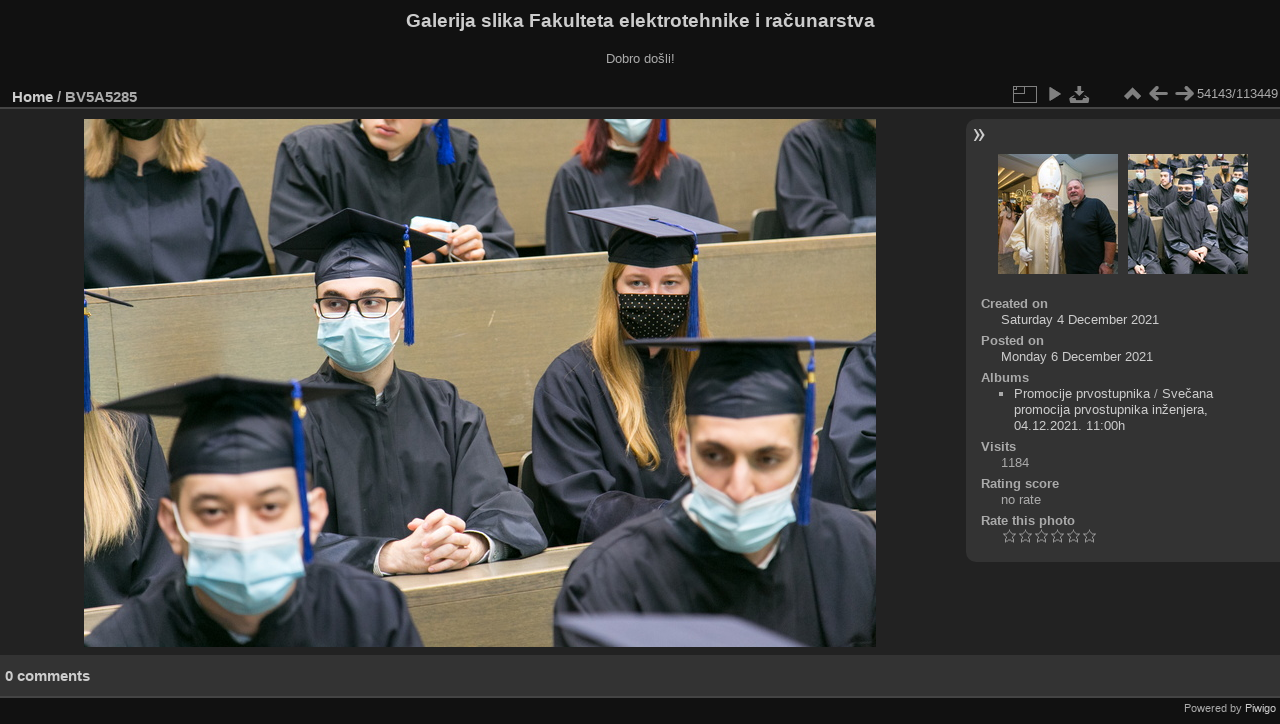

--- FILE ---
content_type: text/html; charset=utf-8
request_url: https://multimedija.fer.hr/picture.php?/67571
body_size: 3309
content:
<!DOCTYPE html>
<html lang="en" dir="ltr">
<head>
<meta charset="utf-8">
<meta name="generator" content="Piwigo (aka PWG), see piwigo.org">

 
<meta name="description" content="BV5A5285 - BV5A5285.jpg">

<title>BV5A5285 | Galerija slika Fakulteta elektrotehnike i računarstva</title>
<link rel="shortcut icon" type="image/x-icon" href="themes/default/icon/favicon.ico">

<link rel="start" title="Home" href="/" >
<link rel="search" title="Search" href="search.php" >

<link rel="first" title="First" href="picture.php?/112697/categories" ><link rel="prev" title="Previous" href="picture.php?/25794/categories" ><link rel="next" title="Next" href="picture.php?/67572/categories" ><link rel="last" title="Last" href="picture.php?/37655/categories" ><link rel="up" title="Thumbnails" href="index.php?/categories/flat/start-54110" >
<link rel="canonical" href="picture.php?/67571">

 
	<!--[if lt IE 7]>
		<link rel="stylesheet" type="text/css" href="themes/default/fix-ie5-ie6.css">
	<![endif]-->
	<!--[if IE 7]>
		<link rel="stylesheet" type="text/css" href="themes/default/fix-ie7.css">
	<![endif]-->
	

	<!--[if lt IE 8]>
		<link rel="stylesheet" type="text/css" href="themes/elegant/fix-ie7.css">
	<![endif]-->


<!-- BEGIN get_combined -->
<link rel="stylesheet" type="text/css" href="_data/combined/1ngpam0.css">


<!-- END get_combined -->

<!--[if lt IE 7]>
<script type="text/javascript" src="themes/default/js/pngfix.js"></script>
<![endif]-->

</head>

<body id="thePicturePage" class="section-categories image-67571 "  data-infos='{"section":"categories","image_id":"67571"}'>

<div id="the_page">


<div id="theHeader"><h1>Galerija slika Fakulteta elektrotehnike i računarstva</h1>

<p>Dobro došli!</p></div>


<div id="content">



<div id="imageHeaderBar">
	<div class="browsePath">
		<a href="/">Home</a><span class="browsePathSeparator"> / </span><h2>BV5A5285</h2>
	</div>
</div>

<div id="imageToolBar">
<div class="imageNumber">54143/113449</div>
<div class="navigationButtons">
<a href="index.php?/categories/flat/start-54110" title="Thumbnails" class="pwg-state-default pwg-button"><span class="pwg-icon pwg-icon-arrow-n"></span><span class="pwg-button-text">Thumbnails</span></a><a href="picture.php?/25794/categories" title="Previous : BV5A5285" class="pwg-state-default pwg-button"><span class="pwg-icon pwg-icon-arrow-w"></span><span class="pwg-button-text">Previous</span></a><a href="picture.php?/67572/categories" title="Next : BV5A5286" class="pwg-state-default pwg-button pwg-button-icon-right"><span class="pwg-icon pwg-icon-arrow-e"></span><span class="pwg-button-text">Next</span></a></div>

<div class="actionButtons">
<a id="derivativeSwitchLink" title="Photo sizes" class="pwg-state-default pwg-button" rel="nofollow"><span class="pwg-icon pwg-icon-sizes"></span><span class="pwg-button-text">Photo sizes</span></a><div id="derivativeSwitchBox" class="switchBox"><div class="switchBoxTitle">Photo sizes</div><span class="switchCheck" id="derivativeCheckedmedium">&#x2714; </span><a href="javascript:changeImgSrc('_data/i/upload/2021/12/06/20211206211836-12626a49-me.jpg','medium','medium')">M - medium<span class="derivativeSizeDetails"> (792 x 528)</span></a><br><span class="switchCheck" id="derivativeCheckedlarge" style="visibility:hidden">&#x2714; </span><a href="javascript:changeImgSrc('_data/i/upload/2021/12/06/20211206211836-12626a49-la.jpg','large','large')">L - large<span class="derivativeSizeDetails"> (1008 x 672)</span></a><br><span class="switchCheck" id="derivativeCheckedxlarge" style="visibility:hidden">&#x2714; </span><a href="javascript:changeImgSrc('_data/i/upload/2021/12/06/20211206211836-12626a49-xl.jpg','xlarge','xlarge')">XL - extra large<span class="derivativeSizeDetails"> (1224 x 816)</span></a><br><span class="switchCheck" id="derivativeCheckedxxlarge" style="visibility:hidden">&#x2714; </span><a href="javascript:changeImgSrc('_data/i/upload/2021/12/06/20211206211836-12626a49-xx.jpg','xxlarge','xxlarge')">XXL - huge<span class="derivativeSizeDetails"> (1656 x 1104)</span></a><br><a href="javascript:phpWGOpenWindow('./upload/2021/12/06/20211206211836-12626a49.jpg','xxx','scrollbars=yes,toolbar=no,status=no,resizable=yes')" rel="nofollow">Original</a></div>
<a href="picture.php?/67571/categories&amp;slideshow=" title="slideshow" class="pwg-state-default pwg-button" rel="nofollow"><span class="pwg-icon pwg-icon-slideshow"></span><span class="pwg-button-text">slideshow</span></a><a id="downloadSwitchLink" href="action.php?id=67571&amp;part=e&amp;download" title="Download this file" class="pwg-state-default pwg-button" rel="nofollow"><span class="pwg-icon pwg-icon-save"></span><span class="pwg-button-text">download</span></a> </div>
</div>
<div id="theImageAndInfos">
<div id="theImage">

    <img class="file-ext-jpg path-ext-jpg" src="_data/i/upload/2021/12/06/20211206211836-12626a49-me.jpg"width="792" height="528" alt="BV5A5285.jpg" id="theMainImage" usemap="#mapmedium" title="BV5A5285 - BV5A5285.jpg">


<map name="mapmedium"><area shape=rect coords="0,0,198,528" href="picture.php?/25794/categories" title="Previous : BV5A5285" alt="BV5A5285"><area shape=rect coords="198,0,591,132" href="index.php?/categories/flat/start-54110" title="Thumbnails" alt="Thumbnails"><area shape=rect coords="595,0,792,528" href="picture.php?/67572/categories" title="Next : BV5A5286" alt="BV5A5286"></map><map name="maplarge"><area shape=rect coords="0,0,252,672" href="picture.php?/25794/categories" title="Previous : BV5A5285" alt="BV5A5285"><area shape=rect coords="252,0,752,168" href="index.php?/categories/flat/start-54110" title="Thumbnails" alt="Thumbnails"><area shape=rect coords="757,0,1008,672" href="picture.php?/67572/categories" title="Next : BV5A5286" alt="BV5A5286"></map><map name="mapxlarge"><area shape=rect coords="0,0,306,816" href="picture.php?/25794/categories" title="Previous : BV5A5285" alt="BV5A5285"><area shape=rect coords="306,0,913,204" href="index.php?/categories/flat/start-54110" title="Thumbnails" alt="Thumbnails"><area shape=rect coords="920,0,1224,816" href="picture.php?/67572/categories" title="Next : BV5A5286" alt="BV5A5286"></map><map name="mapxxlarge"><area shape=rect coords="0,0,414,1104" href="picture.php?/25794/categories" title="Previous : BV5A5285" alt="BV5A5285"><area shape=rect coords="414,0,1235,276" href="index.php?/categories/flat/start-54110" title="Thumbnails" alt="Thumbnails"><area shape=rect coords="1245,0,1656,1104" href="picture.php?/67572/categories" title="Next : BV5A5286" alt="BV5A5286"></map>


</div><div id="infoSwitcher"></div><div id="imageInfos">
	<div class="navThumbs">
			<a class="navThumb" id="linkPrev" href="picture.php?/25794/categories" title="Previous : BV5A5285" rel="prev">
				<span class="thumbHover prevThumbHover"></span>
        <img class="" src="_data/i/upload/2017/12/06/20171206110633-552e0bb0-sq.jpg" alt="BV5A5285">
			</a>
			<a class="navThumb" id="linkNext" href="picture.php?/67572/categories" title="Next : BV5A5286" rel="next">
				<span class="thumbHover nextThumbHover"></span>
				<img class="" src="_data/i/upload/2021/12/06/20211206211845-65fd5ede-sq.jpg" alt="BV5A5286">
			</a>
	</div>

<dl id="standard" class="imageInfoTable">
<div id="datecreate" class="imageInfo"><dt>Created on</dt><dd><a href="index.php?/created-monthly-list-2021-12-04" rel="nofollow">Saturday 4 December 2021</a></dd></div><div id="datepost" class="imageInfo"><dt>Posted on</dt><dd><a href="index.php?/posted-monthly-list-2021-12-06" rel="nofollow">Monday 6 December 2021</a></dd></div><div id="Categories" class="imageInfo"><dt>Albums</dt><dd><ul><li><a href="index.php?/category/111">Promocije prvostupnika</a> / <a href="index.php?/category/303">Svečana promocija prvostupnika inženjera, 04.12.2021. 11:00h</a></li></ul></dd></div><div id="Visits" class="imageInfo"><dt>Visits</dt><dd>1184</dd></div><div id="Average" class="imageInfo"><dt>Rating score</dt><dd><span id="ratingScore">no rate</span> <span id="ratingCount"></span></dd></div><div id="rating" class="imageInfo"><dt><span id="updateRate">Rate this photo</span></dt><dd><form action="picture.php?/67571/categories&amp;action=rate" method="post" id="rateForm" style="margin:0;"><div><input type="submit" name="rate" value="0" class="rateButton" title="0"><input type="submit" name="rate" value="1" class="rateButton" title="1"><input type="submit" name="rate" value="2" class="rateButton" title="2"><input type="submit" name="rate" value="3" class="rateButton" title="3"><input type="submit" name="rate" value="4" class="rateButton" title="4"><input type="submit" name="rate" value="5" class="rateButton" title="5">			</div>
			</form>
		</dd>
	</div>


</dl>

</div>
</div>

<div id="comments" class="noCommentContent"><div id="commentsSwitcher"></div>
	<h3>0 comments</h3>

	<div id="pictureComments">
		<div id="pictureCommentList">
			<ul class="commentsList">
</ul>

		</div>
		<div style="clear:both"></div>
	</div>

</div>

</div>
<div id="copyright">

  Powered by	<a href="https://piwigo.org" class="Piwigo">Piwigo</a>
  
</div>
</div>
<!-- BEGIN get_combined -->
<script type="text/javascript" src="_data/combined/v7fh5s.js"></script>
<script type="text/javascript">//<![CDATA[

var p_main_menu = "on", p_pict_descr = "on", p_pict_comment = "off";
document.onkeydown = function(e){e=e||window.event;if (e.altKey) return true;var target=e.target||e.srcElement;if (target && target.type) return true;	var keyCode=e.keyCode||e.which, docElem=document.documentElement, url;switch(keyCode){case 63235: case 39: if (e.ctrlKey || docElem.scrollLeft==docElem.scrollWidth-docElem.clientWidth)url="picture.php?/67572/categories"; break;case 63234: case 37: if (e.ctrlKey || docElem.scrollLeft==0)url="picture.php?/25794/categories"; break;case 36: if (e.ctrlKey)url="picture.php?/112697/categories"; break;case 35: if (e.ctrlKey)url="picture.php?/37655/categories"; break;case 38: if (e.ctrlKey)url="index.php?/categories/flat/start-54110"; break;}if (url) {window.location=url.replace("&amp;","&"); return false;}return true;}
function changeImgSrc(url,typeSave,typeMap)
{
	var theImg = document.getElementById("theMainImage");
	if (theImg)
	{
		theImg.removeAttribute("width");theImg.removeAttribute("height");
		theImg.src = url;
		theImg.useMap = "#map"+typeMap;
	}
	jQuery('#derivativeSwitchBox .switchCheck').css('visibility','hidden');
	jQuery('#derivativeChecked'+typeMap).css('visibility','visible');
	document.cookie = 'picture_deriv='+typeSave+';path=/';
}
(window.SwitchBox=window.SwitchBox||[]).push("#derivativeSwitchLink", "#derivativeSwitchBox");
var _pwgRatingAutoQueue = _pwgRatingAutoQueue||[];_pwgRatingAutoQueue.push( {rootUrl: '', image_id: 67571,onSuccess : function(rating) {var e = document.getElementById("updateRate");if (e) e.innerHTML = "Update your rating";e = document.getElementById("ratingScore");if (e) e.innerHTML = rating.score;e = document.getElementById("ratingCount");if (e) {if (rating.count == 1) {e.innerHTML = "(%d rate)".replace( "%d", rating.count);} else {e.innerHTML = "(%d rates)".replace( "%d", rating.count);}}}} );
//]]></script>
<script type="text/javascript">
(function() {
var s,after = document.getElementsByTagName('script')[document.getElementsByTagName('script').length-1];
s=document.createElement('script'); s.type='text/javascript'; s.async=true; s.src='_data/combined/pf59q7.js';
after = after.parentNode.insertBefore(s, after);
})();
</script>
<!-- END get_combined -->

</body>
</html>